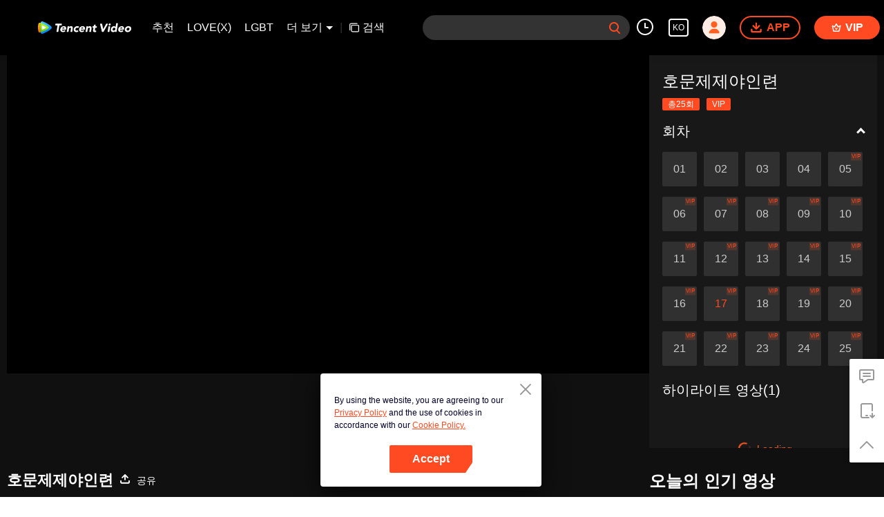

--- FILE ---
content_type: text/plain
request_url: https://otheve.beacon.qq.com/analytics/v2_upload?appkey=0WEB08V45S4VMCK7
body_size: -46
content:
{"result": 200, "srcGatewayIp": "13.59.32.85", "serverTime": "1768666570476", "msg": "success"}

--- FILE ---
content_type: text/plain
request_url: https://otheve.beacon.qq.com/analytics/v2_upload?appkey=0WEB08V45S4VMCK7
body_size: -46
content:
{"result": 200, "srcGatewayIp": "13.59.32.85", "serverTime": "1768666570480", "msg": "success"}

--- FILE ---
content_type: text/plain
request_url: https://otheve.beacon.qq.com/analytics/v2_upload?appkey=0WEB08V45S4VMCK7
body_size: -46
content:
{"result": 200, "srcGatewayIp": "13.59.32.85", "serverTime": "1768666570480", "msg": "success"}

--- FILE ---
content_type: application/javascript
request_url: https://static.wetvinfo.com/wetv/_next/static/wetv_prod_4700/_buildManifest.js
body_size: 711
content:
self.__BUILD_MANIFEST = (function(a,b,c,d,e,f,g,h,i,j,k){return {__rewrites:[{source:"\u002Fen",destination:a},{source:"\u002Fen\u002F:path*",destination:b},{source:"\u002Fth",destination:a},{source:"\u002Fth\u002F:path*",destination:b},{source:"\u002Fzh-tw",destination:a},{source:"\u002Fzh-tw\u002F:path*",destination:b},{source:"\u002Fzh-cn",destination:a},{source:"\u002Fzh-cn\u002F:path*",destination:b},{source:"\u002Fid",destination:a},{source:"\u002Fid\u002F:path*",destination:b},{source:"\u002Fhi",destination:a},{source:"\u002Fhi\u002F:path*",destination:b},{source:"\u002Fja",destination:a},{source:"\u002Fja\u002F:path*",destination:b},{source:"\u002Fko",destination:a},{source:"\u002Fko\u002F:path*",destination:b},{source:"\u002Fpt",destination:a},{source:"\u002Fpt\u002F:path*",destination:b},{source:"\u002Fes",destination:a},{source:"\u002Fes\u002F:path*",destination:b},{source:"\u002Far",destination:a},{source:"\u002Far\u002F:path*",destination:b},{source:"\u002Fvi",destination:a},{source:"\u002Fvi\u002F:path*",destination:b},{source:"\u002Fms",destination:a},{source:"\u002Fms\u002F:path*",destination:b}],"/":[c,e,i,f,"static\u002Fchunks\u002Fpages\u002Findex-wetv_prod_4700.js"],"/404":["static\u002Fchunks\u002Fpages\u002F404-wetv_prod_4700.js"],"/500":["static\u002Fchunks\u002Fpages\u002F500-wetv_prod_4700.js"],"/_error":["static\u002Fchunks\u002Fpages\u002F_error-wetv_prod_4700.js"],"/album/[cid]":[c,d,e,f,"static\u002Fchunks\u002Fpages\u002Falbum\u002F[cid]-wetv_prod_4700.js"],"/channel/[channelId]":[c,e,i,f,"static\u002Fchunks\u002Fpages\u002Fchannel\u002F[channelId]-wetv_prod_4700.js"],"/download":["static\u002Fchunks\u002Fpages\u002Fdownload-wetv_prod_4700.js"],"/explorar":[c,e,i,f,"static\u002Fchunks\u002Fpages\u002Fexplorar-wetv_prod_4700.js"],"/game-center/list":["static\u002Fchunks\u002Fpages\u002Fgame-center\u002Flist-wetv_prod_4700.js"],"/live/[pid]":[d,k,"static\u002Fchunks\u002Fpages\u002Flive\u002F[pid]-wetv_prod_4700.js"],"/play":[c,d,g,j,h,"static\u002Fchunks\u002Fpages\u002Fplay-wetv_prod_4700.js"],"/play/page/[appid]/[pt]/[areaCode]/[langCode]/[...ids]":[c,d,g,j,h,"static\u002Fchunks\u002Fpages\u002Fplay\u002Fpage\u002F[appid]\u002F[pt]\u002F[areaCode]\u002F[langCode]\u002F[...ids]-wetv_prod_4700.js"],"/play/[...ids]":[c,d,g,j,h,"static\u002Fchunks\u002Fpages\u002Fplay\u002F[...ids]-wetv_prod_4700.js"],"/profile":["static\u002Fchunks\u002F25335afb1fb8723f7865f7b6f37589acb2090906.wetv_prod_4700.js","static\u002Fcss\u002Fd256cdcbcae2eb1d1f34.css","static\u002Fchunks\u002Fpages\u002Fprofile-wetv_prod_4700.js"],"/search":["static\u002Fchunks\u002Fpages\u002Fsearch-wetv_prod_4700.js"],"/search/[query]":[c,"static\u002Fchunks\u002Fpages\u002Fsearch\u002F[query]-wetv_prod_4700.js"],"/server-sitemap.xml":["static\u002Fchunks\u002Fpages\u002Fserver-sitemap.xml-wetv_prod_4700.js"],"/short/[vid]":[c,d,g,k,h,"static\u002Fchunks\u002Fpages\u002Fshort\u002F[vid]-wetv_prod_4700.js"],sortedPages:[a,"\u002F404","\u002F500","\u002F_app","\u002F_error","\u002Falbum\u002F[cid]","\u002Fchannel\u002F[channelId]","\u002Fdownload","\u002Fexplorar","\u002Fgame-center\u002Flist","\u002Flive\u002F[pid]","\u002Fplay","\u002Fplay\u002Fpage\u002F[appid]\u002F[pt]\u002F[areaCode]\u002F[langCode]\u002F[...ids]","\u002Fplay\u002F[...ids]","\u002Fprofile","\u002Fsearch","\u002Fsearch\u002F[query]","\u002Fserver-sitemap.xml","\u002Fshort\u002F[vid]"]}}("\u002F","\u002F:path*","static\u002Fchunks\u002F6d5aa97748543c4ce9da98b280df531f2053e1e2.wetv_prod_4700.js","static\u002Fchunks\u002Ff3631e3f56a584af7edde6ae2cbaa7797557b4e2.wetv_prod_4700.js","static\u002Fchunks\u002F14c8105f7d7ab06285649288e9ef685aef4f28f6.wetv_prod_4700.js","static\u002Fcss\u002Fa3f286d760033978caeb.css","static\u002Fchunks\u002F58dc29b0c867819beafa5cc0517db34e21e5ef3a.wetv_prod_4700.js","static\u002Fcss\u002F37247524de1e029c32e5.css","static\u002Fchunks\u002Feee014d44dc45239e4fa3b6995606aa46b56d5e9.wetv_prod_4700.js","static\u002Fchunks\u002Ff5d0aa10cffef3577cbbfa94a5b267f37d8a8571.wetv_prod_4700.js","static\u002Fchunks\u002F20.wetv_prod_4700.js"));self.__BUILD_MANIFEST_CB && self.__BUILD_MANIFEST_CB()

--- FILE ---
content_type: text/plain
request_url: https://svibeacon.onezapp.com/analytics/v2_upload?appkey=0WEB0NVZHO4NLDPH
body_size: 95
content:
{"result": 200, "srcGatewayIp": "13.59.32.85", "serverTime": "1768666575955", "msg": "success"}

--- FILE ---
content_type: text/plain
request_url: https://svibeacon.onezapp.com/analytics/v2_upload?appkey=0WEB0NVZHO4NLDPH
body_size: 95
content:
{"result": 200, "srcGatewayIp": "13.59.32.85", "serverTime": "1768666576111", "msg": "success"}

--- FILE ---
content_type: application/javascript
request_url: https://static.wetvinfo.com/wetv/_next/static/chunks/utils.wetv_prod_4700.js
body_size: 10036
content:
(window.webpackJsonp_N_E=window.webpackJsonp_N_E||[]).push([[1],{"05uC":function(t,n,e){"use strict";e.d(n,"a",(function(){return o}));var r=e("NfZx");function o(t){return Object.assign({},Object(r.a)(),t)}},"5D8C":function(t,n,e){"use strict";e.d(n,"a",(function(){return o})),e.d(n,"b",(function(){return i}));var r=e("hMY1");function o(t,n,e){return Object(r.a)(t,Object(r.b)(n,e))}function i(t,n,e){var r=o(t,n,e);return r>e?e:r}},"8CPS":function(t,n,e){"use strict";e.d(n,"c",(function(){return i})),e.d(n,"h",(function(){return c})),e.d(n,"i",(function(){return a})),e.d(n,"e",(function(){return u})),e.d(n,"f",(function(){return d})),e.d(n,"g",(function(){return s})),e.d(n,"a",(function(){return f})),e.d(n,"d",(function(){return l})),e.d(n,"b",(function(){return v}));var r=e("w3qX"),o=e("t9RH");function i(t,n){return t?{value:n(t.value),rest:t.rest}:t}function c(t,n){var e=n.match(t);return e?{value:parseInt(e[0],10),rest:n.slice(e[0].length)}:null}function a(t,n){var e=n.match(t);if(!e)return null;if("Z"===e[0])return{value:0,rest:n.slice(1)};var o="+"===e[1]?1:-1,i=e[2]?parseInt(e[2],10):0,c=e[3]?parseInt(e[3],10):0,a=e[5]?parseInt(e[5],10):0;return{value:o*(i*r.a+c*r.b+a*r.c),rest:n.slice(e[0].length)}}function u(t){return c(o.a.anyDigitsSigned,t)}function d(t,n){switch(t){case 1:return c(o.a.singleDigit,n);case 2:return c(o.a.twoDigits,n);case 3:return c(o.a.threeDigits,n);case 4:return c(o.a.fourDigits,n);default:return c(new RegExp("^\\d{1,"+t+"}"),n)}}function s(t,n){switch(t){case 1:return c(o.a.singleDigitSigned,n);case 2:return c(o.a.twoDigitsSigned,n);case 3:return c(o.a.threeDigitsSigned,n);case 4:return c(o.a.fourDigitsSigned,n);default:return c(new RegExp("^-?\\d{1,"+t+"}"),n)}}function f(t){switch(t){case"morning":return 4;case"evening":return 17;case"pm":case"noon":case"afternoon":return 12;case"am":case"midnight":case"night":default:return 0}}function l(t,n){var e,r=n>0,o=r?n:1-n;if(o<=50)e=t||100;else{var i=o+50;e=t+100*Math.floor(i/100)-(t>=i%100?100:0)}return r?e:1-e}function v(t){return t%400===0||t%4===0&&t%100!==0}},"8uBy":function(t,n,e){"use strict";function r(t){return"x"===t?"y":"x"}e.d(n,"a",(function(){return r}))},EtjY:function(t,n,e){"use strict";function r(){var t=navigator.userAgentData;return null!=t&&t.brands&&Array.isArray(t.brands)?t.brands.map((function(t){return t.brand+"/"+t.version})).join(" "):navigator.userAgent}e.d(n,"a",(function(){return r}))},Jq2x:function(t,n,e){"use strict";var r=e("3PNi"),o={addClass:r.b,removeClass:r.D,hasClass:r.l,toggleClass:r.G,attr:r.d,removeAttr:r.C,transform:r.H,transition:r.I,on:r.t,off:r.r,trigger:r.K,transitionEnd:r.J,outerWidth:r.v,outerHeight:r.u,styles:r.E,offset:r.s,css:r.g,each:r.h,html:r.m,text:r.F,is:r.o,index:r.n,eq:r.i,append:r.c,prepend:r.y,next:r.p,nextAll:r.q,prev:r.z,prevAll:r.A,parent:r.w,parents:r.x,closest:r.f,find:r.k,children:r.e,filter:r.j,remove:r.B};Object.keys(o).forEach((function(t){Object.defineProperty(r.a.fn,t,{value:o[t],writable:!0})})),n.a=r.a},NDSe:function(t,n,e){"use strict";e.d(n,"a",(function(){return i}));var r,o=e("/xfr");function i(){return r||(r=function(){var t=Object(o.b)();return{isEdge:!!t.navigator.userAgent.match(/Edge/g),isSafari:function(){var n=t.navigator.userAgent.toLowerCase();return n.indexOf("safari")>=0&&n.indexOf("chrome")<0&&n.indexOf("android")<0}(),isWebView:/(iPhone|iPod|iPad).*AppleWebKit(?!.*Safari)/i.test(t.navigator.userAgent)}}()),r}},NfZx:function(t,n,e){"use strict";function r(){return{top:0,right:0,bottom:0,left:0}}e.d(n,"a",(function(){return r}))},OsfX:function(t,n,e){"use strict";e.d(n,"a",(function(){return i}));var r,o=e("/xfr");function i(){return r||(r=function(){var t=Object(o.b)(),n=Object(o.a)();return{touch:!!("ontouchstart"in t||t.DocumentTouch&&n instanceof t.DocumentTouch),pointerEvents:!!t.PointerEvent&&"maxTouchPoints"in t.navigator&&t.navigator.maxTouchPoints>=0,observer:"MutationObserver"in t||"WebkitMutationObserver"in t,passiveListener:function(){var n=!1;try{var e=Object.defineProperty({},"passive",{get:function(){n=!0}});t.addEventListener("testPassiveListener",null,e)}catch(r){}return n}(),gestures:"ongesturestart"in t}}()),r}},PY2i:function(t,n,e){"use strict";function r(t){return t.split("-")[1]}e.d(n,"a",(function(){return r}))},Q86j:function(t,n,e){"use strict";e.d(n,"a",(function(){return a}));var r=e("PY2i"),o=e("d/mp"),i=e("thf+"),c=e("tQ5K");function a(t,n){void 0===n&&(n={});var e=n,a=e.placement,u=e.boundary,d=e.rootBoundary,s=e.padding,f=e.flipVariations,l=e.allowedAutoPlacements,v=void 0===l?o.h:l,p=Object(r.a)(a),g=p?f?o.n:o.n.filter((function(t){return Object(r.a)(t)===p})):o.b,h=g.filter((function(t){return v.indexOf(t)>=0}));0===h.length&&(h=g);var m=h.reduce((function(n,e){return n[e]=Object(i.a)(t,{placement:e,boundary:u,rootBoundary:d,padding:s})[Object(c.a)(e)],n}),{});return Object.keys(m).sort((function(t,n){return m[t]-m[n]}))}},UAtx:function(t,n,e){"use strict";e.d(n,"a",(function(){return o}));var r={start:"end",end:"start"};function o(t){return t.replace(/start|end/g,(function(t){return r[t]}))}},UjJe:function(t,n,e){"use strict";e.d(n,"a",(function(){return o}));var r={left:"right",right:"left",bottom:"top",top:"bottom"};function o(t){return t.replace(/left|right|bottom|top/g,(function(t){return r[t]}))}},UrKJ:function(t,n,e){"use strict";e.d(n,"c",(function(){return o})),e.d(n,"b",(function(){return i})),e.d(n,"a",(function(){return c}));var r=e("uFL3");function o(t){return t?t.replace(/^http:\/\//,"https://").replace(/^(?!https?:\/\/)/,"https://"):t}function i(t){var n=t.vid,e=t.cid,o=t.host,i=t.mode,c=t.code;return"".concat(o?"https://".concat(o):"","/").concat(c||r.j,"/play").concat(e?"/".concat(e):"").concat(n?"/".concat(n):"").concat(i?"?mode=".concat(i):"")}function c(){function t(){return Math.floor(65536*(1+Math.random())).toString(16).substring(1)}return[t(),t(),t(),t(),t(),t(),t(),t()].join("")}},XX6W:function(t,n,e){"use strict";e.d(n,"a",(function(){return a}));var r=e("tQ5K"),o=e("PY2i"),i=e("rZ3K"),c=e("d/mp");function a(t){var n,e=t.reference,a=t.element,u=t.placement,d=u?Object(r.a)(u):null,s=u?Object(o.a)(u):null,f=e.x+e.width/2-a.width/2,l=e.y+e.height/2-a.height/2;switch(d){case c.m:n={x:f,y:e.y-a.height};break;case c.c:n={x:f,y:e.y+e.height};break;case c.k:n={x:e.x+e.width,y:l};break;case c.f:n={x:e.x-a.width,y:l};break;default:n={x:e.x,y:e.y}}var v=d?Object(i.a)(d):null;if(null!=v){var p="y"===v?"height":"width";switch(s){case c.l:n[v]=n[v]-(e[p]/2-a[p]/2);break;case c.e:n[v]=n[v]+(e[p]/2-a[p]/2)}}return n}},cKS0:function(t,n,e){"use strict";e.d(n,"d",(function(){return o})),e.d(n,"g",(function(){return i})),e.d(n,"h",(function(){return c})),e.d(n,"f",(function(){return a})),e.d(n,"e",(function(){return s})),e.d(n,"a",(function(){return f})),e.d(n,"b",(function(){return l})),e.d(n,"c",(function(){return v}));var r=e("/xfr");function o(t){var n=t;Object.keys(n).forEach((function(t){try{n[t]=null}catch(e){}try{delete n[t]}catch(e){}}))}function i(t,n){return void 0===n&&(n=0),setTimeout(t,n)}function c(){return Date.now()}function a(t,n){void 0===n&&(n="x");var e,o,i,c=Object(r.b)(),a=function(t){var n,e=Object(r.b)();return e.getComputedStyle&&(n=e.getComputedStyle(t,null)),!n&&t.currentStyle&&(n=t.currentStyle),n||(n=t.style),n}(t);return c.WebKitCSSMatrix?((o=a.transform||a.webkitTransform).split(",").length>6&&(o=o.split(", ").map((function(t){return t.replace(",",".")})).join(", ")),i=new c.WebKitCSSMatrix("none"===o?"":o)):e=(i=a.MozTransform||a.OTransform||a.MsTransform||a.msTransform||a.transform||a.getPropertyValue("transform").replace("translate(","matrix(1, 0, 0, 1,")).toString().split(","),"x"===n&&(o=c.WebKitCSSMatrix?i.m41:16===e.length?parseFloat(e[12]):parseFloat(e[4])),"y"===n&&(o=c.WebKitCSSMatrix?i.m42:16===e.length?parseFloat(e[13]):parseFloat(e[5])),o||0}function u(t){return"object"===typeof t&&null!==t&&t.constructor&&"Object"===Object.prototype.toString.call(t).slice(8,-1)}function d(t){return"undefined"!==typeof window&&"undefined"!==typeof window.HTMLElement?t instanceof HTMLElement:t&&(1===t.nodeType||11===t.nodeType)}function s(){for(var t=Object(arguments.length<=0?void 0:arguments[0]),n=["__proto__","constructor","prototype"],e=1;e<arguments.length;e+=1){var r=e<0||arguments.length<=e?void 0:arguments[e];if(void 0!==r&&null!==r&&!d(r))for(var o=Object.keys(Object(r)).filter((function(t){return n.indexOf(t)<0})),i=0,c=o.length;i<c;i+=1){var a=o[i],f=Object.getOwnPropertyDescriptor(r,a);void 0!==f&&f.enumerable&&(u(t[a])&&u(r[a])?r[a].__swiper__?t[a]=r[a]:s(t[a],r[a]):!u(t[a])&&u(r[a])?(t[a]={},r[a].__swiper__?t[a]=r[a]:s(t[a],r[a])):t[a]=r[a])}}return t}function f(t,n){Object.keys(n).forEach((function(e){u(n[e])&&Object.keys(n[e]).forEach((function(r){"function"===typeof n[e][r]&&(n[e][r]=n[e][r].bind(t))})),t[e]=n[e]}))}function l(t){return void 0===t&&(t=""),"."+t.trim().replace(/([\.:!\/])/g,"\\$1").replace(/ /g,".")}function v(t,n,e,o){var i=Object(r.a)();return e&&Object.keys(o).forEach((function(e){if(!n[e]&&!0===n.auto){var r=i.createElement("div");r.className=o[e],t.append(r),n[e]=r}})),n}},gaAs:function(t,n,e){"use strict";e.d(n,"b",(function(){return p})),e.d(n,"d",(function(){return g})),e.d(n,"c",(function(){return h})),e.d(n,"a",(function(){return m}));var r=e("ODXe"),o=e("uFL3"),i=e("fbdN"),c=e("Orfn"),a=e("laBw"),u=e("auCr"),d=e("AkNi"),s={BASE_URLS:{WETV:"https://qqlivei18n.onelink.me",IFLIX:"https://iflix.onelink.me/IFpb",INDIA_DOWNLOAD:"https://www.imagefuture101.com/imagefuture/download/index.html?lang=IN",VIP_PAGE:"https://film.wetv.vip/h5/wetv/upay/index.html"},AREA_CONFIG:{153569:{type:"Ks4U",pid:"wetvvntvvip"},153560:{type:"nyiU",pid:"wetvustvvip"},default:{type:"ETTr",pid:"wetvtvvip"}},PT_CONFIG:{MOBILE:"msite",WEB:"vsite"},DEFAULT_AREA_CODE:"153505",DEFAULT_PID:"msitedownload",SPECIAL_ANDROID_COUNTRY:"153548"},f=function(){var t=Object(a.q)(),n=t.utm_source,e=void 0===n?"":n,o=t.utm_medium,i=void 0===o?"":o,c=t.utm_campaign,d=void 0===c?"":c,s={utm_source:u.c.get("utm_source")||e,utm_medium:u.c.get("utm_medium")||i,utm_campaign:u.c.get("utm_campaign")||d};if(!Object.values(s).some((function(t){return t})))return"";var f=Object.entries(s).map((function(t){var n=Object(r.a)(t,2),e=n[0],o=n[1];return"".concat(e,"=").concat(o)})).join("&");return"&c=".concat(encodeURIComponent(f))},l=function(t){var n=s.PT_CONFIG,e=n.MOBILE,o=n.WEB;return function(t,n){var e=t.includes("?")?"&":"?",o=Object.entries(n).map((function(t){var n=Object(r.a)(t,2),e=n[0],o=n[1];return"".concat(encodeURIComponent(e),"=").concat(encodeURIComponent(o))})).join("&");return"".concat(t).concat(e).concat(o)}(t,{external_from:Object(d.a)()?e:o})},v=function(t){var n=t.appid,e=void 0===n?i.a.appid:n,a=t.areaCodeCustom,d=t.deepLink,v=t.webUrl,p=t.position,g=t.vid,h=t.cid,m=t.includeSubs,b=void 0!==m&&m,w=t.includeRetargeting,O=void 0!==w&&w,y=t.pidName,_=d?l(d):d,j=a||u.a.get("country_code");if(o.e.in===j&&("wetv"===e||"wetv"===i.a.appid))return s.BASE_URLS.INDIA_DOWNLOAD;if("iflix"===e)return"".concat(s.BASE_URLS.IFLIX,"?ETTr?pid=iflixvip&af_force_deeplink=true&type=0&af_dp=").concat(encodeURIComponent(_),"&deep_link_value=").concat(encodeURIComponent(_)).concat(f());var x,E=s.AREA_CONFIG[j]||s.AREA_CONFIG.default,A=E.type,D=E.pid,I={pid:y||D||s.DEFAULT_PID,type:"0",af_force_deeplink:"true"};(_&&(I.af_dp=encodeURIComponent(_),I.deep_link_value=encodeURIComponent(_)),v&&(I.af_web_dp=encodeURIComponent(v)),p)&&(I.af_channel="".concat(p,"_").concat(null===c.a||void 0===c.a||null===(x=c.a.pageInfo)||void 0===x?void 0:x.pageName));O&&(I.is_retargeting="true"),b&&(I.af_sub1=h||"0",I.af_sub2=g||"0");var S=Object.entries(I).map((function(t){var n=Object(r.a)(t,2),e=n[0],o=n[1];return"".concat(e,"=").concat(o)})).join("&");return"".concat(s.BASE_URLS.WETV,"/").concat(A,"?").concat(S).concat(f())};function p(t,n,e){var r=o.b[i.a.appid],c=o.c[t](n),a="".concat(r).concat(c);return v({position:"vsite_share",deepLink:a,webUrl:e})}var g=function(t){var n=t.position,e=t.cid,r=t.vid,c=t.isVerticalShort,a=i.a.appid,u=o.b[a],d="".concat(u,"/videodetail?").concat(r?"vid=".concat(r):"").concat(r&&e?"&":"").concat(e?"cid=".concat(e):"","&player_model=").concat(c?"1":"0"),s=r||e?d:"".concat(u,"/hometab");return v({position:n,appid:a,deepLink:s,vid:r,cid:e,includeRetargeting:!0})},h=function(t){var n,e,r,c,a=t.position,f=t.cid,l=t.vid,p=t.langInfo,g=t.ptag,h=t.source,m=t.pidName,b=i.a.appid,w=o.b[b],O="android"===(null===(n=Object(d.b)(null===(r=window)||void 0===r||null===(c=r.navigator)||void 0===c?void 0:c.userAgent))||void 0===n||null===(e=n.os)||void 0===e?void 0:e.name)&&u.a.get("country_code")===s.SPECIAL_ANDROID_COUNTRY,y="".concat(s.BASE_URLS.VIP_PAGE,"?").concat(O?"wlp=ais&":"","aid=V0$$4:").concat(h,"$2:3000$5:").concat(f,"$6:").concat(l);g&&(y+="&ptag=".concat(g));var _="".concat(w,"/hollywoodH5?h5Url=").concat(encodeURIComponent(y));return(l||f)&&(_="".concat(w,"/videodetail?cid=").concat(f,"&vid=").concat(l,"&secondPage=").concat(encodeURIComponent(_))),v({position:a,appid:b,areaCode:null===p||void 0===p?void 0:p.areaCode,deepLink:_,pidName:m})},m=function(t){return v(t)}},hMY1:function(t,n,e){"use strict";e.d(n,"a",(function(){return r})),e.d(n,"b",(function(){return o})),e.d(n,"c",(function(){return i}));var r=Math.max,o=Math.min,i=Math.round},laBw:function(t,n,e){"use strict";(function(t){e.d(n,"G",(function(){return _})),e.d(n,"m",(function(){return j})),e.d(n,"d",(function(){return A})),e.d(n,"j",(function(){return I})),e.d(n,"r",(function(){return S})),e.d(n,"f",(function(){return k})),e.d(n,"p",(function(){return M})),e.d(n,"h",(function(){return N})),e.d(n,"C",(function(){return C})),e.d(n,"o",(function(){return T})),e.d(n,"n",(function(){return R})),e.d(n,"u",(function(){return F})),e.d(n,"e",(function(){return W})),e.d(n,"F",(function(){return B})),e.d(n,"B",(function(){return K})),e.d(n,"A",(function(){return q})),e.d(n,"l",(function(){return V})),e.d(n,"w",(function(){return X})),e.d(n,"c",(function(){return G})),e.d(n,"t",(function(){return $})),e.d(n,"y",(function(){return Z})),e.d(n,"s",(function(){return Q})),e.d(n,"D",(function(){return tt})),e.d(n,"q",(function(){return nt})),e.d(n,"g",(function(){return et})),e.d(n,"v",(function(){return rt})),e.d(n,"b",(function(){return ot})),e.d(n,"a",(function(){return it})),e.d(n,"x",(function(){return ct})),e.d(n,"k",(function(){return at})),e.d(n,"i",(function(){return ut})),e.d(n,"E",(function(){return dt})),e.d(n,"z",(function(){return st}));var r=e("T5bk"),o=e("o0o1"),i=e.n(o),c=e("HaE+"),a=e("rePB"),u=e("ODXe"),d=e("Orfn"),s=e("uFL3"),f=e("fbdN"),l=e("mwRs"),v=e("4x9e"),p=e("InG7"),g=e("7IqK"),h=e("auCr"),m=e("eNPB"),b=e("0X+B"),w=e("XNwn");function O(t,n){var e=Object.keys(t);if(Object.getOwnPropertySymbols){var r=Object.getOwnPropertySymbols(t);n&&(r=r.filter((function(n){return Object.getOwnPropertyDescriptor(t,n).enumerable}))),e.push.apply(e,r)}return e}function y(t){for(var n=1;n<arguments.length;n++){var e=null!=arguments[n]?arguments[n]:{};n%2?O(Object(e),!0).forEach((function(n){Object(a.a)(t,n,e[n])})):Object.getOwnPropertyDescriptors?Object.defineProperties(t,Object.getOwnPropertyDescriptors(e)):O(Object(e)).forEach((function(n){Object.defineProperty(t,n,Object.getOwnPropertyDescriptor(e,n))}))}return t}var _=e("TQJe");function j(t,n){var e={cid:"",vid:"",pid:"",url:""};switch(n){case v.h.ALBUM:case v.h.ROLL:e.cid=t;break;case v.h.ALBUM_VIDEO:var r=t.split("_"),o=Object(u.a)(r,2);e.cid=o[0],e.vid=o[1];break;case v.h.VIDEO:e.vid=t;break;case v.h.LIVE:e.pid=t;break;case v.h.URL:e.url=t}return e}var x={vid:{pattern:/^[0-9a-zA-Z]{11}$/,length:11},cid:{pattern:/^[0-9a-zA-Z]{15}$/,length:15}};function E(t,n){return!(!t||"string"!==typeof t)&&x[n].pattern.test(t)}var A=function(t){return E(t,"vid")};function D(t,n){if(!t)return"";if(Array.isArray(t))return t.map((function(t){return t.split("-")[0]})).find((function(t){return E(t,n)}))||"";if(t.includes("-")){var e=t.split("-");return D(Object(u.a)(e,1)[0],n)}return E(t,n)?t:""}var I=function(t){return D(t,"cid")},S=function(t){return D(t,"vid")};function k(t){var n=arguments.length>1&&void 0!==arguments[1]?arguments[1]:{},e=function t(n,e,r){var o="";if(L(e))Object.keys(e).forEach((function(n){o+=t(n,e[n],r)}));else if(U(e))e.forEach((function(e,i){o+=t("".concat(n,"[").concat(i,"]"),e,r)}));else{var i=r.useEncode,c=void 0===i||i,a=r.strictMode;if((void 0===a||a)&&""===e)return"";var u=""===n?"":"".concat(n,"="),d=c?encodeURIComponent(e):e;o="".concat(u).concat(d,"&")}return o},r=e("",t,n);return r.substring(0,Math.max(0,r.length-1))}function M(t){var n,e=t.cid,r=void 0===e?"":e,o=t.vid,i=void 0===o?"":o,c=t.coverTitle,a=void 0===c?"":c,u=t.videoTitle,f=void 0===u?"":u,l=t.pid,v=void 0===l?"":l,p=t.url,g=void 0===p?"":p,h=t.query,m=void 0===h?null:h,b=t.isShort,w=void 0!==b&&b,O=t.withLangName,_=void 0===O||O,j=t.code,x=void 0===j?s.j:j,E=t.withCooperationInfo,A=void 0===E||E,D=t.coverType,I=void 0===D?0:D,S="",M=/\s+/g;if(w&&i)return"/short/".concat(i);if(r||i){var N=null===a||void 0===a?void 0:a.replace(M,"_"),P=null===f||void 0===f?void 0:f.replace(M,"_"),C=encodeURIComponent(N),T=encodeURIComponent(P),R="";i?(R=T,r&&!rt(I)&&(R=rt(I)?"".concat(C,"-").concat(T):T)):r&&(R=C),S="/play".concat(r?"/".concat(r):"").concat(i?"/".concat(i):"").concat(R?"-".concat(R):"")}else if(v)S="/live/".concat(v);else if(g)return g;var L=$(),F=null===(n=d.a.pageInfo)||void 0===n?void 0:n.query,U=F.appid,W=F.utm_source,Y=void 0===W?"":W,B=F.utm_medium,H=void 0===B?"":B,K=A&&L?y(y({},m),{},{appid:U,utm_source:Y,utm_medium:H}):m;return S+=K?"?".concat(k(K)):"",_&&(S="/".concat(x||s.j).concat(S)),S}function N(t){var n=t.cid,e=t.code;return"/".concat(e||s.j,"/album/").concat(n)}var P=/imageMogr2\//;function C(n,e){var r="";if(!n)return r;if(r=n.replace(/http:/g,"https:"),void 0!==e){var o=Number.isFinite(e)?e:0,i=Number.isFinite(t.devicePixelRatio)?t.devicePixelRatio:1,c=100*Math.ceil(o*i/100);r+="".concat(P.test(r)?"|":"?","imageMogr2/thumbnail/").concat(c,"x")}return r}function T(){var t=s.z.xs,n=s.z.xls,e=s.z.ls,r=s.z.ms;if(p.b)return t;var o=t,i=window.innerWidth||window.document.documentElement.clientWidth;return i>=1790&&(o=n),i>=1550&&i<1790&&(o=e),i>=1280&&i<1550&&(o=r),o}function R(){var t=s.z.xs,n=s.z.ms,e=s.z.ls;if(p.b)return t;var r=t,o=window.innerWidth||window.document.documentElement.clientWidth;return o>=1920&&(r=e),o>=1440&&(r=n),r}function L(t){return"[object Object]"===String(t)}function F(t){return 0===Object.keys(t).length}function U(t){return Array.isArray(t)}function W(){for(var t="",n=arguments.length,e=new Array(n),r=0;r<n;r++)e[r]=arguments[r];return e.forEach((function(n){"string"===typeof n?t+="".concat(n," "):"object"===typeof n&&n&&Object.entries(n).forEach((function(n){var e=Object(u.a)(n,2),r=e[0],o=e[1];t+="".concat(o?r:""," ")}))})),t.trim()}function Y(){try{var t=h.b.get(s.H.local.playErrorInfo);return JSON.parse(t||"[]")}catch(n){return console.log("getPlayErrInfo from local error, msg: ",n),[]}}function B(t){var n,e=Y();null===(n=e=e.filter((function(n){var e=n.vid,r=n.pid,o=t.vid,i=void 0===o?"":o,c=t.pid,a=void 0===c?"":c;return a?r!==a:i!==e})))||void 0===n||n.push(t);try{var r;h.b.set(s.H.local.playErrorInfo,JSON.stringify(null===(r=e)||void 0===r?void 0:r.slice(-10)))}catch(o){console.log("setPlayErrInfo into local error, msg: ",o)}}function H(){var t,n=Y(),e=[];return null===n||void 0===n||null===(t=n.slice(-3))||void 0===t||t.forEach((function(t){var n=t.cid,r=void 0===n?"":n,o=t.vid,i=void 0===o?"":o,c=t.pid,a=void 0===c?"":c,u=t.errCode,d=void 0===u?"":u;e.push("".concat(r,"_").concat(i,"_").concat(a,"[").concat(d,"]"))})),null===e||void 0===e?void 0:e.join(" | ")}function K(t){var n=t.url,e=t.name,r=t.width,o=t.height,i=(window.screen.availHeight-30-o)/2,c=(window.screen.availWidth-10-r)/2;window.open(n,e,"height=".concat(o,",innerHeight=").concat(o,",width=").concat(r,",innerWidth=").concat(r,",top=").concat(i,",left=").concat(c,",status=no,toolbar=no,menubar=no,location=no,resizable=no,scrollbars=0,titlebar=no"))}function q(){return z.apply(this,arguments)}function z(){return(z=Object(c.a)(i.a.mark((function t(){var n,e,o,c,a,d,f,l,v,p,g,h,m,O,j,x,E,A,D,I,S,M,N,P,C=arguments;return i.a.wrap((function(t){for(;;)switch(t.prev=t.next){case 0:return c=C.length>0&&void 0!==C[0]?C[0]:{},a=c.params,d=void 0===a?{}:a,f=(null===(n=window.__NEXT_DATA__)||void 0===n||null===(e=n.props)||void 0===e?void 0:e.pageProps)||{},l=f.isSSG,v=void 0!==l&&l,t.next=4,w.a.get();case 4:return p=t.sent,g=p.all,h=[],m=[],O=location.pathname.split("/"),j=Object(r.a)(O),x=j[2],E=j.slice(3),A="",(g=g.slice(0,3)).forEach((function(t){var n=t.vid,e=t.cid;h.push(e||"-"),m.push(n)})),x===s.y.live&&(D=Object(u.a)(E,1),A=D[0]),I=_.offlineLog,t.next=16,I.instance.reportLog({clearAfterUpload:!0,aiseeProjectName:"WETV_VSITE_FEEDBACK_LOG",filters:{}});case 16:S=t.sent,M=S.uploadedFiles,P=k(y({fid:(null===(N=void 0===M?[]:M)||void 0===N||null===(o=N[0])||void 0===o?void 0:o.downloadUrl)||"",cid:h.join(" | "),vid:m.join(" | "),pid:A,error:H(),businessScene:v?10:1},d)),window.open(Object(b.c)(P?"&".concat(P):""));case 21:case"end":return t.stop()}}),t)})))).apply(this,arguments)}function V(t,n){var e=f.a.host,r=t.query,o=t.pathname,i=n.pageName,c=n.code,a=[],u=o;if(u=u.replace(/\[(?:\.{3})?(\w+)\]/gi,(function(t,n){return a.push(n),r[n]})),[s.y.channel,s.y.search].indexOf(i)>=0){var d={};Object.keys(r).forEach((function(t){a.includes(t)||(d[t]=r[t])})),u="".concat(u,"?").concat(k(d))}if(i===s.y.search){var l=r.q||r.query;u="/search/".concat(encodeURIComponent(l))}return Q(c,u)||(u="/".concat(c).concat(u)),u=u.replace(/\/$/,""),u="https://".concat(e).concat(u)}function X(t){if(!(t instanceof HTMLElement))return console.warn("DomUtil: elem is not an element."),!0;var n=getComputedStyle(t);if("none"===n.display)return!1;if("visible"!==n.visibility)return!1;var e=t.getBoundingClientRect();if(t.offsetWidth+t.offsetHeight+e.height+e.width===0)return!1;var r={x:e.left+t.offsetWidth/2,y:e.top+t.offsetHeight/2};if(r.x<0)return!1;if(r.x>(document.documentElement.clientWidth||window.innerWidth))return!1;if(r.y<0)return!1;if(r.y>(document.documentElement.clientHeight||window.innerHeight))return!1;var o=document.elementFromPoint(r.x,r.y);do{if(o===t)return!0}while(o=o.parentNode);return!1}function G(){return J.apply(this,arguments)}function J(){return(J=Object(c.a)(i.a.mark((function t(){var n,e,r,o,c;return i.a.wrap((function(t){for(;;)switch(t.prev=t.next){case 0:if(n={isVip:0},e=h.a.get("vuserid")){t.next=4;break}return t.abrupt("return",n);case 4:if(r="vip_info",3e5,t.prev=6,o=JSON.parse(h.c.get("".concat(r,"_").concat(e))||"null"),!(Date.now()-(null===o||void 0===o?void 0:o.expired)<3e5)){t.next=10;break}return t.abrupt("return",o.data);case 10:return t.next=12,Object(g.d)();case 12:if(0===(c=t.sent).errCode){t.next=15;break}return t.abrupt("return",n);case 15:return h.c.set(r,JSON.stringify({expired:Date.now(),data:c})),t.abrupt("return",c);case 19:t.prev=19,t.t0=t.catch(6),console.log(t.t0);case 22:case"end":return t.stop()}}),t,null,[[6,19]])})))).apply(this,arguments)}function $(){var t=(nt()||{}).appid;return/^coop_direct_msite_/.test(void 0===t?"":t)}function Z(t,n){var e=function(t){var n,e=new Promise((function(t){n=t})),r=setInterval((function(){window["".concat(t)]&&(n(window["".concat(t)]),clearInterval(r))}),200);return e};return new Promise((function(r,o){var a=document.createElement("script");a.src=t,a.defer=!0,a.onload=Object(c.a)(i.a.mark((function t(){return i.a.wrap((function(t){for(;;)switch(t.prev=t.next){case 0:return t.next=2,e(n);case 2:return t.abrupt("return",r(window["".concat(n)]));case 3:case"end":return t.stop()}}),t)}))),a.onerror=function(n){Object(m.a)({name:"script_error",ext1:"errorType=NetError",ext2:"script load failed: ".concat(t)}),o(n)},document.body.appendChild(a)}))}function Q(t){var n=arguments.length>1&&void 0!==arguments[1]?arguments[1]:location.pathname,e=new RegExp("\\/".concat(t,"(\\/|$)"));return-1!==n.search(e)}var tt=function(){return Math.floor(65536*(1+Math.random())).toString(16).substring(1)};function nt(){var t;if(p.b)return(null===d.a||void 0===d.a||null===(t=d.a.pageInfo)||void 0===t?void 0:t.query)||{};var n=location.href.split("?"),e=Object(u.a)(n,2)[1],r=void 0===e?"":e,o={};return r&&r.split("&").forEach((function(t){var n=t.split("="),e=Object(u.a)(n,2),r=e[0],i=e[1];r&&(o[r]=i)})),o}function et(t){var n=t.filter((function(t){return""!==t.trim()}));return Array.from(new Set(n))}function rt(t){return[s.i.entertainment,s.i.film,s.i.documentary].includes(Number(t))}function ot(t){return[v.n.FREE,v.n.DEFAULT,v.o.FREE_FOR_ALL,v.o.UNKNOWN].includes(t)}var it=function(t){var n;return(null===t||void 0===t||null===(n=t.coverList)||void 0===n?void 0:n.length)>0||1!==(null===t||void 0===t?void 0:t.isAreaLimit)},ct=function(){if("undefined"===typeof navigator)return!0;var t=window.matchMedia("(display-mode: standalone)").matches,n="standalone"in navigator&&navigator.standalone,e=/android/i.test(navigator.userAgent);return t||n||e}()?"_self":"_blank",at=function(){if(!p.b){var t,n,e,r,o=null===(t=window)||void 0===t||null===(n=t.__NEXT_DATA__)||void 0===n||null===(e=n.props)||void 0===e||null===(r=e.pageProps)||void 0===r?void 0:r.serverTime;return o?new Date(o).getFullYear():(new Date).getFullYear()}return(new Date).getFullYear()},ut=function(){var t=d.a.buildId,n="";return t.startsWith("wetv_test")?n="test":t.startsWith("wetv_prod")&&(n="pro"),n},dt=function(){h.b.get("user_first_enter_time")||Number(h.b.get("showFrequencyToast")||"0")<3&&h.b.set("user_first_enter_time",Object(l.a)(new Date,"%Y-%M-%d %h:%m:%s",!0))},st=function(t){var n=h.b.get("user_first_enter_time");return!!n&&(!(!n||t)||Math.floor(Object(l.b)(new Date,Object(l.c)(n,"%Y-%M-%d %h:%m:%s"),"d"))<=t)}}).call(this,e("3r9c"))},mFKX:function(t,n,e){"use strict";function r(t,n){return n.reduce((function(n,e){return n[e]=t,n}),{})}e.d(n,"a",(function(){return r}))},mwRs:function(t,n,e){"use strict";function r(t,n){n=(n=(n=(n=(n=(n=(n=(n=(n=(n=(n=n||"%Y-%M-%d %h:%m:%s").replace(/-/g,"\\-")).replace(/\|/g,"\\|")).replace(/\./g,"\\.")).replace(/\+/g,"\\+")).replace("%Y","(\\d{4})")).replace("%M","(\\d{1,2})")).replace("%d","(\\d{1,2})")).replace("%h","(\\d{1,2})")).replace("%m","(\\d{1,2})")).replace("%s","(\\d{1,2})");var e=new RegExp("^".concat(n,"$")).exec(t);if(!e)return null;var r=(e[1]||0)-0,o=(e[2]||1)-1,i=(e[3]||0)-0,c=(e[4]||0)-0,a=(e[5]||0)-0,u=(e[6]||0)-0;return new Date(r,o,i,c,a,u)}function o(t,n,e){var r=t.getFullYear(),o=t.getMonth()+1,i=t.getDate(),c=t.getHours(),a=t.getMinutes(),u=t.getSeconds();return e&&(o=o<10?"0".concat(o):o,i=i<10?"0".concat(i):i,c=c<10?"0".concat(c):c,a=a<10?"0".concat(a):a,u=u<10?"0".concat(u):u),n=(n=n||"%Y-%M-%d %h:%m:%s").replace(/%Y/g,r).replace(/%M/g,o).replace(/%d/g,i).replace(/%h/g,c).replace(/%m/g,a).replace(/%s/g,u)}function i(t,n,e){var r=0;switch(e){case"Y":r=t.getFullYear()-n.getFullYear();break;case"M":r=12*(t.getFullYear()-n.getFullYear())+(t.getMonth()-n.getMonth());break;case"d":r=(t-n)/864e5;break;case"h":r=(t-n)/36e5;break;case"m":r=(t-n)/6e4;break;case"s":r=(t-n)/1e3;break;default:r=t-n}return r}e.d(n,"c",(function(){return r})),e.d(n,"a",(function(){return o})),e.d(n,"b",(function(){return i}))},ngAh:function(t,n,e){"use strict";e.d(n,"a",(function(){return c}));var r,o=e("/xfr"),i=e("OsfX");function c(t){return void 0===t&&(t={}),r||(r=function(t){var n=(void 0===t?{}:t).userAgent,e=Object(i.a)(),r=Object(o.b)(),c=r.navigator.platform,a=n||r.navigator.userAgent,u={ios:!1,android:!1},d=r.screen.width,s=r.screen.height,f=a.match(/(Android);?[\s\/]+([\d.]+)?/),l=a.match(/(iPad).*OS\s([\d_]+)/),v=a.match(/(iPod)(.*OS\s([\d_]+))?/),p=!l&&a.match(/(iPhone\sOS|iOS)\s([\d_]+)/),g="Win32"===c,h="MacIntel"===c;return!l&&h&&e.touch&&["1024x1366","1366x1024","834x1194","1194x834","834x1112","1112x834","768x1024","1024x768","820x1180","1180x820","810x1080","1080x810"].indexOf(d+"x"+s)>=0&&((l=a.match(/(Version)\/([\d.]+)/))||(l=[0,1,"13_0_0"]),h=!1),f&&!g&&(u.os="android",u.android=!0),(l||p||v)&&(u.os="ios",u.ios=!0),u}(t)),r}},rZ3K:function(t,n,e){"use strict";function r(t){return["top","bottom"].indexOf(t)>=0?"x":"y"}e.d(n,"a",(function(){return r}))},tQ5K:function(t,n,e){"use strict";function r(t){return t.split("-")[0]}e.d(n,"a",(function(){return r}))},vPPv:function(t,n,e){"use strict";e.d(n,"e",(function(){return i})),e.d(n,"a",(function(){return c})),e.d(n,"c",(function(){return a})),e.d(n,"b",(function(){return u})),e.d(n,"d",(function(){return d}));var r=e("ODXe"),o=e("KQm4"),i=function(t,n){var e,r=0,i=Date.now(),c=function c(){var a=Date.now();n&&a-i>=n?(t.apply(void 0,Object(o.a)(e)),i=0,clearTimeout(r),r=0,e=[]):(clearTimeout(r),r=window.setTimeout(c,n-(a-i)))};return function(){for(var t=arguments.length,o=new Array(t),a=0;a<t;a++)o[a]=arguments[a];e=o,r||(i=Date.now(),r=window.setTimeout(c,n))}},c=function(t){var n=t%60,e=Math.floor(t/60),r=e%60,o=Math.floor(e/60);return"PT".concat(o,"H").concat(r,"M").concat(n,"S")},a=function(t){var n=new Date(1e3*t),e=n.getFullYear(),r=n.getMonth()+1,o=n.getDate();return"".concat(e,"-").concat(r,"-").concat(o)},u=function(){var t=new Date,n=-t.getTimezoneOffset()/60,e="".concat((n>=0?"+":"-")+(n<10?"0":"")+Math.abs(n),":00");return"".concat(t.getFullYear(),"-").concat("0".concat(t.getMonth()+1).slice(-2),"-").concat("0".concat(t.getDate()).slice(-2),"T").concat("0".concat(t.getHours()).slice(-2),":").concat("0".concat(t.getMinutes()).slice(-2),":").concat("0".concat(t.getSeconds()).slice(-2)).concat(e)},d=function(t){var n,e=arguments.length>1&&void 0!==arguments[1]?arguments[1]:480,o=function(t){return(t<10?"0":"")+t};if(t)try{var i=t.split(" "),c=Object(r.a)(i,2),a=c[0],u=c[1];if(!a||!u)return null;var d=a.split("-").map(Number),s=Object(r.a)(d,3),f=s[0],l=s[1],v=s[2],p=u.split(":").map(Number),g=Object(r.a)(p,3),h=g[0],m=g[1],b=g[2],w=(n=new Date(f,l-1,v,h,m,b)).getFullYear()===f&&n.getMonth()===l-1&&n.getDate()===v;if(isNaN(n.getTime())||!w)throw new RangeError("Invalid time value")}catch(E){throw new RangeError("Invalid time value")}else n=new Date;var O=e>=0?"+":"-",y=Math.abs(e),_=o(Math.floor(y/60)),j=o(y%60),x="".concat(O).concat(_,":").concat(j);return"".concat(n.getFullYear(),"-").concat(o(n.getMonth()+1),"-").concat(o(n.getDate()),"T").concat(o(n.getHours()),":").concat(o(n.getMinutes()),":").concat(o(n.getSeconds())).concat(x)}},"zWt/":function(t,n,e){"use strict";e.d(n,"a",(function(){return o}));var r=e("z6Xx");Object.keys(r.a).map((function(t){return r.a[t].key})).filter(Boolean).join(",");function o(t){var n=t.isReplaceAppName,e=t.isIflix;return Object.values(r.a),function(o,i){var c=r.a[i.key];if(!c)return"--";var a=o[c.key],u="";return u=void 0===a||null===a||""===a?i.backUp||c.backUp||c.b||"--":a,n&&i.replaceAppName&&(u=t.replaceAppName(u)),e&&(u=t.replaceIflixText(u)),u}}}}]);